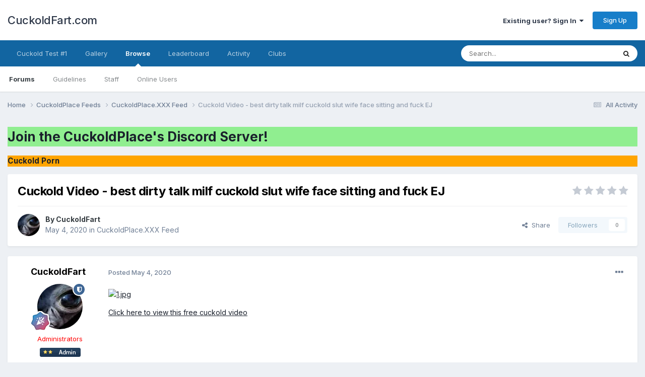

--- FILE ---
content_type: text/html;charset=UTF-8
request_url: https://cuckoldfart.com/topic/26418-cuckold-video-%09%09best-dirty-talk-milf-cuckold-slut-wife-face-sitting-and-fuck-ej-/
body_size: 11653
content:
<!DOCTYPE html>
<html lang="en-US" dir="ltr">
	<head>
      
<!-- Google tag (gtag.js) -->
<script async src="https://www.googletagmanager.com/gtag/js?id=GT-WV8X29P" type="29ef313de7d6b42a23c352aa-text/javascript"></script>
<script type="29ef313de7d6b42a23c352aa-text/javascript">
  window.dataLayer = window.dataLayer || [];
  function gtag(){dataLayer.push(arguments);}
  gtag('js', new Date());

  gtag('config', 'GT-WV8X29P');
</script>
      
<script src="https://analytics.ahrefs.com/analytics.js" data-key="D5Hud9S+lfkJRuyAkhxbag" async type="29ef313de7d6b42a23c352aa-text/javascript"></script>
      
		<meta charset="utf-8">
		<title>Cuckold Video - 
		best dirty talk milf cuckold slut wife face sitting and fuck EJ
	 - CuckoldPlace.XXX Feed - CuckoldFart.com</title>
		
		
		
		

	<meta name="viewport" content="width=device-width, initial-scale=1">


	
	


	<meta name="twitter:card" content="summary" />




	
		
			
				<meta property="og:title" content="Cuckold Video - 
		best dirty talk milf cuckold slut wife face sitting and fuck EJ
	">
			
		
	

	
		
			
				<meta property="og:type" content="website">
			
		
	

	
		
			
				<meta property="og:url" content="https://cuckoldfart.com/topic/26418-cuckold-video-%09%09best-dirty-talk-milf-cuckold-slut-wife-face-sitting-and-fuck-ej-/">
			
		
	

	
		
			
				<meta name="description" content="Click here to view this free cuckold video">
			
		
	

	
		
			
				<meta property="og:description" content="Click here to view this free cuckold video">
			
		
	

	
		
			
				<meta property="og:updated_time" content="2020-05-04T23:49:50Z">
			
		
	

	
		
			
				<meta name="keywords" content="cuckold,video,best,dirty,talk,milf,slut,wife,face,sitting">
			
		
	

	
		
			
				<meta property="og:site_name" content="CuckoldFart.com">
			
		
	

	
		
			
				<meta property="og:locale" content="en_US">
			
		
	


	
		<link rel="canonical" href="https://cuckoldfart.com/topic/26418-cuckold-video-%09%09best-dirty-talk-milf-cuckold-slut-wife-face-sitting-and-fuck-ej-/" />
	

<link rel="alternate" type="application/rss+xml" title="New Albums in Gallery" href="https://cuckoldfart.com/rss/1-new-albums-in-gallery.xml/" />



<link rel="manifest" href="https://cuckoldfart.com/manifest.webmanifest/">
<meta name="msapplication-config" content="https://cuckoldfart.com/browserconfig.xml/">
<meta name="msapplication-starturl" content="/">
<meta name="application-name" content="CuckoldFart.com">
<meta name="apple-mobile-web-app-title" content="CuckoldFart.com">

	<meta name="theme-color" content="#ffffff">










<link rel="preload" href="//cuckoldfart.com/applications/core/interface/font/fontawesome-webfont.woff2?v=4.7.0" as="font" crossorigin="anonymous">
		


	<link rel="preconnect" href="https://fonts.googleapis.com">
	<link rel="preconnect" href="https://fonts.gstatic.com" crossorigin>
	
		<link href="https://fonts.googleapis.com/css2?family=Inter:wght@300;400;500;600;700&amp;display=swap" rel="stylesheet">
	



	<link rel="stylesheet" href="https://cuckoldfart.com/uploads/css_built_4/341e4a57816af3ba440d891ca87450ff_framework.css?v=748c3b26c81758738609" media="all">

	<link rel="stylesheet" href="https://cuckoldfart.com/uploads/css_built_4/05e81b71abe4f22d6eb8d1a929494829_responsive.css?v=748c3b26c81758738609" media="all">

	<link rel="stylesheet" href="https://cuckoldfart.com/uploads/css_built_4/90eb5adf50a8c640f633d47fd7eb1778_core.css?v=748c3b26c81758738609" media="all">

	<link rel="stylesheet" href="https://cuckoldfart.com/uploads/css_built_4/5a0da001ccc2200dc5625c3f3934497d_core_responsive.css?v=748c3b26c81758738609" media="all">

	<link rel="stylesheet" href="https://cuckoldfart.com/uploads/css_built_4/62e269ced0fdab7e30e026f1d30ae516_forums.css?v=748c3b26c81758738609" media="all">

	<link rel="stylesheet" href="https://cuckoldfart.com/uploads/css_built_4/76e62c573090645fb99a15a363d8620e_forums_responsive.css?v=748c3b26c81758738609" media="all">

	<link rel="stylesheet" href="https://cuckoldfart.com/uploads/css_built_4/ebdea0c6a7dab6d37900b9190d3ac77b_topics.css?v=748c3b26c81758738609" media="all">





<link rel="stylesheet" href="https://cuckoldfart.com/uploads/css_built_4/258adbb6e4f3e83cd3b355f84e3fa002_custom.css?v=748c3b26c81758738609" media="all">




		
		

	</head>
	<body class="ipsApp ipsApp_front ipsJS_none ipsClearfix" data-controller="core.front.core.app"  data-message=""  data-pageapp="forums" data-pagelocation="front" data-pagemodule="forums" data-pagecontroller="topic" data-pageid="26418"   >


		
		  <a href="#ipsLayout_mainArea" class="ipsHide" title="Go to main content on this page" accesskey="m">Jump to content</a>
		<div id="ipsLayout_header" class="ipsClearfix">
			





			<header>
				<div class="ipsLayout_container">
					

<a href='https://cuckoldfart.com/' id='elSiteTitle' accesskey='1'>CuckoldFart.com</a>

					
						

	<ul id='elUserNav' class='ipsList_inline cSignedOut ipsResponsive_showDesktop'>
		
        
		
        
        
            
            <li id='elSignInLink'>
                <a href='https://cuckoldfart.com/login/' data-ipsMenu-closeOnClick="false" data-ipsMenu id='elUserSignIn'>
                    Existing user? Sign In &nbsp;<i class='fa fa-caret-down'></i>
                </a>
                
<div id='elUserSignIn_menu' class='ipsMenu ipsMenu_auto ipsHide'>
	<form accept-charset='utf-8' method='post' action='https://cuckoldfart.com/login/'>
		<input type="hidden" name="csrfKey" value="fa3a801ab912134b72b2ad820b63b69a">
		<input type="hidden" name="ref" value="aHR0cHM6Ly9jdWNrb2xkZmFydC5jb20vdG9waWMvMjY0MTgtY3Vja29sZC12aWRlby0lMDklMDliZXN0LWRpcnR5LXRhbGstbWlsZi1jdWNrb2xkLXNsdXQtd2lmZS1mYWNlLXNpdHRpbmctYW5kLWZ1Y2stZWotLw==">
		<div data-role="loginForm">
			
			
			
				
<div class="ipsPad ipsForm ipsForm_vertical">
	<h4 class="ipsType_sectionHead">Sign In</h4>
	<br><br>
	<ul class='ipsList_reset'>
		<li class="ipsFieldRow ipsFieldRow_noLabel ipsFieldRow_fullWidth">
			
			
				<input type="text" placeholder="Display Name" name="auth" autocomplete="username">
			
		</li>
		<li class="ipsFieldRow ipsFieldRow_noLabel ipsFieldRow_fullWidth">
			<input type="password" placeholder="Password" name="password" autocomplete="current-password">
		</li>
		<li class="ipsFieldRow ipsFieldRow_checkbox ipsClearfix">
			<span class="ipsCustomInput">
				<input type="checkbox" name="remember_me" id="remember_me_checkbox" value="1" checked aria-checked="true">
				<span></span>
			</span>
			<div class="ipsFieldRow_content">
				<label class="ipsFieldRow_label" for="remember_me_checkbox">Remember me</label>
				<span class="ipsFieldRow_desc">Not recommended on shared computers</span>
			</div>
		</li>
		<li class="ipsFieldRow ipsFieldRow_fullWidth">
			<button type="submit" name="_processLogin" value="usernamepassword" class="ipsButton ipsButton_primary ipsButton_small" id="elSignIn_submit">Sign In</button>
			
				<p class="ipsType_right ipsType_small">
					
						<a href='https://cuckoldfart.com/lostpassword/' data-ipsDialog data-ipsDialog-title='Forgot your password?'>
					
					Forgot your password?</a>
				</p>
			
		</li>
	</ul>
</div>
			
		</div>
	</form>
</div>
            </li>
            
        
		
			<li>
				
					<a href='https://cuckoldfart.com/register/' data-ipsDialog data-ipsDialog-size='narrow' data-ipsDialog-title='Sign Up' id='elRegisterButton' class='ipsButton ipsButton_normal ipsButton_primary'>Sign Up</a>
				
			</li>
		
	</ul>

						
<ul class='ipsMobileHamburger ipsList_reset ipsResponsive_hideDesktop'>
	<li data-ipsDrawer data-ipsDrawer-drawerElem='#elMobileDrawer'>
		<a href='#'>
			
			
				
			
			
			
			<i class='fa fa-navicon'></i>
		</a>
	</li>
</ul>
					
				</div>
			</header>
			

	<nav data-controller='core.front.core.navBar' class=' ipsResponsive_showDesktop'>
		<div class='ipsNavBar_primary ipsLayout_container '>
			<ul data-role="primaryNavBar" class='ipsClearfix'>
				


	
		
		
		<li  id='elNavSecondary_25' data-role="navBarItem" data-navApp="core" data-navExt="CustomItem">
			
			
				<a href="https://www.cuckoldplace.com/cuckoldtest/cuckold-test-1.php"  data-navItem-id="25" >
					Cuckold Test #1<span class='ipsNavBar_active__identifier'></span>
				</a>
			
			
		</li>
	
	

	
		
		
		<li  id='elNavSecondary_20' data-role="navBarItem" data-navApp="core" data-navExt="CustomItem">
			
			
				<a href="https://cuckoldfart.com/gallery/"  data-navItem-id="20" >
					Gallery<span class='ipsNavBar_active__identifier'></span>
				</a>
			
			
		</li>
	
	

	
		
		
			
		
		<li class='ipsNavBar_active' data-active id='elNavSecondary_1' data-role="navBarItem" data-navApp="core" data-navExt="CustomItem">
			
			
				<a href="https://cuckoldfart.com"  data-navItem-id="1" data-navDefault>
					Browse<span class='ipsNavBar_active__identifier'></span>
				</a>
			
			
				<ul class='ipsNavBar_secondary ' data-role='secondaryNavBar'>
					


	
		
		
			
		
		<li class='ipsNavBar_active' data-active id='elNavSecondary_8' data-role="navBarItem" data-navApp="forums" data-navExt="Forums">
			
			
				<a href="https://cuckoldfart.com"  data-navItem-id="8" data-navDefault>
					Forums<span class='ipsNavBar_active__identifier'></span>
				</a>
			
			
		</li>
	
	

	
		
		
		<li  id='elNavSecondary_11' data-role="navBarItem" data-navApp="core" data-navExt="Guidelines">
			
			
				<a href="https://cuckoldfart.com/tos.html"  data-navItem-id="11" >
					Guidelines<span class='ipsNavBar_active__identifier'></span>
				</a>
			
			
		</li>
	
	

	
		
		
		<li  id='elNavSecondary_12' data-role="navBarItem" data-navApp="core" data-navExt="StaffDirectory">
			
			
				<a href="https://cuckoldfart.com/staff/"  data-navItem-id="12" >
					Staff<span class='ipsNavBar_active__identifier'></span>
				</a>
			
			
		</li>
	
	

	
		
		
		<li  id='elNavSecondary_13' data-role="navBarItem" data-navApp="core" data-navExt="OnlineUsers">
			
			
				<a href="https://cuckoldfart.com/online/"  data-navItem-id="13" >
					Online Users<span class='ipsNavBar_active__identifier'></span>
				</a>
			
			
		</li>
	
	

					<li class='ipsHide' id='elNavigationMore_1' data-role='navMore'>
						<a href='#' data-ipsMenu data-ipsMenu-appendTo='#elNavigationMore_1' id='elNavigationMore_1_dropdown'>More <i class='fa fa-caret-down'></i></a>
						<ul class='ipsHide ipsMenu ipsMenu_auto' id='elNavigationMore_1_dropdown_menu' data-role='moreDropdown'></ul>
					</li>
				</ul>
			
		</li>
	
	

	
		
		
		<li  id='elNavSecondary_14' data-role="navBarItem" data-navApp="core" data-navExt="Leaderboard">
			
			
				<a href="https://cuckoldfart.com/leaderboard/"  data-navItem-id="14" >
					Leaderboard<span class='ipsNavBar_active__identifier'></span>
				</a>
			
			
		</li>
	
	

	
	

	
		
		
		<li  id='elNavSecondary_2' data-role="navBarItem" data-navApp="core" data-navExt="CustomItem">
			
			
				<a href="https://cuckoldfart.com/discover/"  data-navItem-id="2" >
					Activity<span class='ipsNavBar_active__identifier'></span>
				</a>
			
			
				<ul class='ipsNavBar_secondary ipsHide' data-role='secondaryNavBar'>
					


	
		
		
		<li  id='elNavSecondary_3' data-role="navBarItem" data-navApp="core" data-navExt="AllActivity">
			
			
				<a href="https://cuckoldfart.com/discover/"  data-navItem-id="3" >
					All Activity<span class='ipsNavBar_active__identifier'></span>
				</a>
			
			
		</li>
	
	

	
	

	
	

	
	

	
		
		
		<li  id='elNavSecondary_7' data-role="navBarItem" data-navApp="core" data-navExt="Search">
			
			
				<a href="https://cuckoldfart.com/search/"  data-navItem-id="7" >
					Search<span class='ipsNavBar_active__identifier'></span>
				</a>
			
			
		</li>
	
	

					<li class='ipsHide' id='elNavigationMore_2' data-role='navMore'>
						<a href='#' data-ipsMenu data-ipsMenu-appendTo='#elNavigationMore_2' id='elNavigationMore_2_dropdown'>More <i class='fa fa-caret-down'></i></a>
						<ul class='ipsHide ipsMenu ipsMenu_auto' id='elNavigationMore_2_dropdown_menu' data-role='moreDropdown'></ul>
					</li>
				</ul>
			
		</li>
	
	

	
		
		
		<li  id='elNavSecondary_19' data-role="navBarItem" data-navApp="core" data-navExt="Clubs">
			
			
				<a href="https://cuckoldfart.com/clubs/"  data-navItem-id="19" >
					Clubs<span class='ipsNavBar_active__identifier'></span>
				</a>
			
			
		</li>
	
	

				<li class='ipsHide' id='elNavigationMore' data-role='navMore'>
					<a href='#' data-ipsMenu data-ipsMenu-appendTo='#elNavigationMore' id='elNavigationMore_dropdown'>More</a>
					<ul class='ipsNavBar_secondary ipsHide' data-role='secondaryNavBar'>
						<li class='ipsHide' id='elNavigationMore_more' data-role='navMore'>
							<a href='#' data-ipsMenu data-ipsMenu-appendTo='#elNavigationMore_more' id='elNavigationMore_more_dropdown'>More <i class='fa fa-caret-down'></i></a>
							<ul class='ipsHide ipsMenu ipsMenu_auto' id='elNavigationMore_more_dropdown_menu' data-role='moreDropdown'></ul>
						</li>
					</ul>
				</li>
			</ul>
			

	<div id="elSearchWrapper">
		<div id='elSearch' data-controller="core.front.core.quickSearch">
			<form accept-charset='utf-8' action='//cuckoldfart.com/search/?do=quicksearch' method='post'>
                <input type='search' id='elSearchField' placeholder='Search...' name='q' autocomplete='off' aria-label='Search'>
                <details class='cSearchFilter'>
                    <summary class='cSearchFilter__text'></summary>
                    <ul class='cSearchFilter__menu'>
                        
                        <li><label><input type="radio" name="type" value="all" ><span class='cSearchFilter__menuText'>Everywhere</span></label></li>
                        
                            
                                <li><label><input type="radio" name="type" value='contextual_{&quot;type&quot;:&quot;forums_topic&quot;,&quot;nodes&quot;:13}' checked><span class='cSearchFilter__menuText'>This Forum</span></label></li>
                            
                                <li><label><input type="radio" name="type" value='contextual_{&quot;type&quot;:&quot;forums_topic&quot;,&quot;item&quot;:26418}' checked><span class='cSearchFilter__menuText'>This Topic</span></label></li>
                            
                        
                        
                            <li><label><input type="radio" name="type" value="core_statuses_status"><span class='cSearchFilter__menuText'>Status Updates</span></label></li>
                        
                            <li><label><input type="radio" name="type" value="forums_topic"><span class='cSearchFilter__menuText'>Topics</span></label></li>
                        
                            <li><label><input type="radio" name="type" value="gallery_image"><span class='cSearchFilter__menuText'>Images</span></label></li>
                        
                            <li><label><input type="radio" name="type" value="gallery_album_item"><span class='cSearchFilter__menuText'>Albums</span></label></li>
                        
                            <li><label><input type="radio" name="type" value="core_members"><span class='cSearchFilter__menuText'>Members</span></label></li>
                        
                    </ul>
                </details>
				<button class='cSearchSubmit' type="submit" aria-label='Search'><i class="fa fa-search"></i></button>
			</form>
		</div>
	</div>

		</div>
	</nav>

			
<ul id='elMobileNav' class='ipsResponsive_hideDesktop' data-controller='core.front.core.mobileNav'>
	
		
			
			
				
				
			
				
					<li id='elMobileBreadcrumb'>
						<a href='https://cuckoldfart.com/forum/13-cuckoldplacexxx-feed/'>
							<span>CuckoldPlace.XXX Feed</span>
						</a>
					</li>
				
				
			
				
				
			
		
	
	
	
	<li >
		<a data-action="defaultStream" href='https://cuckoldfart.com/discover/'><i class="fa fa-newspaper-o" aria-hidden="true"></i></a>
	</li>

	

	
		<li class='ipsJS_show'>
			<a href='https://cuckoldfart.com/search/'><i class='fa fa-search'></i></a>
		</li>
	
</ul>
		</div>
		<main id="ipsLayout_body" class="ipsLayout_container">
			<div id="ipsLayout_contentArea">
				<div id="ipsLayout_contentWrapper">
					
<nav class='ipsBreadcrumb ipsBreadcrumb_top ipsFaded_withHover'>
	

	<ul class='ipsList_inline ipsPos_right'>
		
		<li >
			<a data-action="defaultStream" class='ipsType_light '  href='https://cuckoldfart.com/discover/'><i class="fa fa-newspaper-o" aria-hidden="true"></i> <span>All Activity</span></a>
		</li>
		
	</ul>

	<ul data-role="breadcrumbList">
		<li>
			<a title="Home" href='https://cuckoldfart.com/'>
				<span>Home <i class='fa fa-angle-right'></i></span>
			</a>
		</li>
		
		
			<li>
				
					<a href='https://cuckoldfart.com/forum/11-cuckoldplace-feeds/'>
						<span>CuckoldPlace Feeds <i class='fa fa-angle-right' aria-hidden="true"></i></span>
					</a>
				
			</li>
		
			<li>
				
					<a href='https://cuckoldfart.com/forum/13-cuckoldplacexxx-feed/'>
						<span>CuckoldPlace.XXX Feed <i class='fa fa-angle-right' aria-hidden="true"></i></span>
					</a>
				
			</li>
		
			<li>
				
					Cuckold Video - 
		best dirty talk milf cuckold slut wife face sitting and fuck EJ
	
				
			</li>
		
	</ul>
</nav>
					
					<div id="ipsLayout_mainArea">
						<h1 style="background-color:lightgreen;"><a href="https://discord.gg/6YfnB7TXPW">Join the CuckoldPlace's Discord Server!</a></h1>
<h3 style="background-color:orange;"><a href="https://www.cuckoldplace.com">Cuckold Porn</a></h3>

						
						
						

	




						



<div class='ipsPageHeader ipsResponsive_pull ipsBox ipsPadding sm:ipsPadding:half ipsMargin_bottom'>
		
	
	<div class='ipsFlex ipsFlex-ai:center ipsFlex-fw:wrap ipsGap:4'>
		<div class='ipsFlex-flex:11'>
			<h1 class='ipsType_pageTitle ipsContained_container'>
				

				
				
					<span class='ipsType_break ipsContained'>
						<span>Cuckold Video - 
		best dirty talk milf cuckold slut wife face sitting and fuck EJ
	</span>
					</span>
				
			</h1>
			
			
		</div>
		
			<div class='ipsFlex-flex:00 ipsType_light'>
				
				
<div  class='ipsClearfix ipsRating  ipsRating_veryLarge'>
	
	<ul class='ipsRating_collective'>
		
			
				<li class='ipsRating_off'>
					<i class='fa fa-star'></i>
				</li>
			
		
			
				<li class='ipsRating_off'>
					<i class='fa fa-star'></i>
				</li>
			
		
			
				<li class='ipsRating_off'>
					<i class='fa fa-star'></i>
				</li>
			
		
			
				<li class='ipsRating_off'>
					<i class='fa fa-star'></i>
				</li>
			
		
			
				<li class='ipsRating_off'>
					<i class='fa fa-star'></i>
				</li>
			
		
	</ul>
</div>
			</div>
		
	</div>
	<hr class='ipsHr'>
	<div class='ipsPageHeader__meta ipsFlex ipsFlex-jc:between ipsFlex-ai:center ipsFlex-fw:wrap ipsGap:3'>
		<div class='ipsFlex-flex:11'>
			<div class='ipsPhotoPanel ipsPhotoPanel_mini ipsPhotoPanel_notPhone ipsClearfix'>
				


	<a href="https://cuckoldfart.com/profile/1-cuckoldfart/" rel="nofollow" data-ipsHover data-ipsHover-width="370" data-ipsHover-target="https://cuckoldfart.com/profile/1-cuckoldfart/?do=hovercard" class="ipsUserPhoto ipsUserPhoto_mini" title="Go to CuckoldFart's profile">
		<img src='https://cuckoldfart.com/uploads/profile/photo-thumb-1.jpg' alt='CuckoldFart' loading="lazy">
	</a>

				<div>
					<p class='ipsType_reset ipsType_blendLinks'>
						<span class='ipsType_normal'>
						
							<strong>By 


<a href='https://cuckoldfart.com/profile/1-cuckoldfart/' rel="nofollow" data-ipsHover data-ipsHover-width='370' data-ipsHover-target='https://cuckoldfart.com/profile/1-cuckoldfart/?do=hovercard&amp;referrer=https%253A%252F%252Fcuckoldfart.com%252Ftopic%252F26418-cuckold-video-%252509%252509best-dirty-talk-milf-cuckold-slut-wife-face-sitting-and-fuck-ej-%252F' title="Go to CuckoldFart's profile" class="ipsType_break">CuckoldFart</a></strong><br />
							<span class='ipsType_light'><time datetime='2020-05-04T23:49:50Z' title='05/04/20 11:49  PM' data-short='5 yr'>May 4, 2020</time> in <a href="https://cuckoldfart.com/forum/13-cuckoldplacexxx-feed/">CuckoldPlace.XXX Feed</a></span>
						
						</span>
					</p>
				</div>
			</div>
		</div>
		
			<div class='ipsFlex-flex:01 ipsResponsive_hidePhone'>
				<div class='ipsShareLinks'>
					
						


    <a href='#elShareItem_960631890_menu' id='elShareItem_960631890' data-ipsMenu class='ipsShareButton ipsButton ipsButton_verySmall ipsButton_link ipsButton_link--light'>
        <span><i class='fa fa-share-alt'></i></span> &nbsp;Share
    </a>

    <div class='ipsPadding ipsMenu ipsMenu_normal ipsHide' id='elShareItem_960631890_menu' data-controller="core.front.core.sharelink">
        
        
        <span data-ipsCopy data-ipsCopy-flashmessage>
            <a href="https://cuckoldfart.com/topic/26418-cuckold-video-%09%09best-dirty-talk-milf-cuckold-slut-wife-face-sitting-and-fuck-ej-/" class="ipsButton ipsButton_light ipsButton_small ipsButton_fullWidth" data-role="copyButton" data-clipboard-text="https://cuckoldfart.com/topic/26418-cuckold-video-%09%09best-dirty-talk-milf-cuckold-slut-wife-face-sitting-and-fuck-ej-/" data-ipstooltip title='Copy Link to Clipboard'><i class="fa fa-clone"></i> https://cuckoldfart.com/topic/26418-cuckold-video-%09%09best-dirty-talk-milf-cuckold-slut-wife-face-sitting-and-fuck-ej-/</a>
        </span>
        <ul class='ipsShareLinks ipsMargin_top:half'>
            
                <li>
<a href="https://x.com/share?url=https%3A%2F%2Fcuckoldfart.com%2Ftopic%2F26418-cuckold-video-%252509%252509best-dirty-talk-milf-cuckold-slut-wife-face-sitting-and-fuck-ej-%2F" class="cShareLink cShareLink_x" target="_blank" data-role="shareLink" title='Share on X' data-ipsTooltip rel='nofollow noopener'>
    <i class="fa fa-x"></i>
</a></li>
            
                <li>
<a href="https://www.reddit.com/submit?url=https%3A%2F%2Fcuckoldfart.com%2Ftopic%2F26418-cuckold-video-%2509%2509best-dirty-talk-milf-cuckold-slut-wife-face-sitting-and-fuck-ej-%2F&amp;title=Cuckold+Video+-+%0A%09%09best+dirty+talk+milf+cuckold+slut+wife+face+sitting+and+fuck+EJ%0A%09" rel="nofollow noopener" class="cShareLink cShareLink_reddit" target="_blank" title='Share on Reddit' data-ipsTooltip>
	<i class="fa fa-reddit"></i>
</a></li>
            
        </ul>
        
            <hr class='ipsHr'>
            <button class='ipsHide ipsButton ipsButton_verySmall ipsButton_light ipsButton_fullWidth ipsMargin_top:half' data-controller='core.front.core.webshare' data-role='webShare' data-webShareTitle='Cuckold Video - 
		best dirty talk milf cuckold slut wife face sitting and fuck EJ
	' data-webShareText='Cuckold Video - 
		best dirty talk milf cuckold slut wife face sitting and fuck EJ
	' data-webShareUrl='https://cuckoldfart.com/topic/26418-cuckold-video-%09%09best-dirty-talk-milf-cuckold-slut-wife-face-sitting-and-fuck-ej-/'>More sharing options...</button>
        
    </div>

					
					
                    

					



					

<div data-followApp='forums' data-followArea='topic' data-followID='26418' data-controller='core.front.core.followButton'>
	

	<a href='https://cuckoldfart.com/login/' rel="nofollow" class="ipsFollow ipsPos_middle ipsButton ipsButton_light ipsButton_verySmall ipsButton_disabled" data-role="followButton" data-ipsTooltip title='Sign in to follow this'>
		<span>Followers</span>
		<span class='ipsCommentCount'>0</span>
	</a>

</div>
				</div>
			</div>
					
	</div>
	
	
</div>








<div class='ipsClearfix'>
	<ul class="ipsToolList ipsToolList_horizontal ipsClearfix ipsSpacer_both ipsResponsive_hidePhone">
		
		
		
	</ul>
</div>

<div id='comments' data-controller='core.front.core.commentFeed,forums.front.topic.view, core.front.core.ignoredComments' data-autoPoll data-baseURL='https://cuckoldfart.com/topic/26418-cuckold-video-%09%09best-dirty-talk-milf-cuckold-slut-wife-face-sitting-and-fuck-ej-/' data-lastPage data-feedID='topic-26418' class='cTopic ipsClear ipsSpacer_top'>
	
			
	

	

<div data-controller='core.front.core.recommendedComments' data-url='https://cuckoldfart.com/topic/26418-cuckold-video-%09%09best-dirty-talk-milf-cuckold-slut-wife-face-sitting-and-fuck-ej-/?recommended=comments' class='ipsRecommendedComments ipsHide'>
	<div data-role="recommendedComments">
		<h2 class='ipsType_sectionHead ipsType_large ipsType_bold ipsMargin_bottom'>Recommended Posts</h2>
		
	</div>
</div>
	
	<div id="elPostFeed" data-role='commentFeed' data-controller='core.front.core.moderation' >
		<form action="https://cuckoldfart.com/topic/26418-cuckold-video-%09%09best-dirty-talk-milf-cuckold-slut-wife-face-sitting-and-fuck-ej-/?csrfKey=fa3a801ab912134b72b2ad820b63b69a&amp;do=multimodComment" method="post" data-ipsPageAction data-role='moderationTools'>
			
			
				

					

					
					



<a id='findComment-113971'></a>
<a id='comment-113971'></a>
<article  id='elComment_113971' class='cPost ipsBox ipsResponsive_pull  ipsComment  ipsComment_parent ipsClearfix ipsClear ipsColumns ipsColumns_noSpacing ipsColumns_collapsePhone    '>
	

	

	<div class='cAuthorPane_mobile ipsResponsive_showPhone'>
		<div class='cAuthorPane_photo'>
			<div class='cAuthorPane_photoWrap'>
				


	<a href="https://cuckoldfart.com/profile/1-cuckoldfart/" rel="nofollow" data-ipsHover data-ipsHover-width="370" data-ipsHover-target="https://cuckoldfart.com/profile/1-cuckoldfart/?do=hovercard" class="ipsUserPhoto ipsUserPhoto_large" title="Go to CuckoldFart's profile">
		<img src='https://cuckoldfart.com/uploads/profile/photo-thumb-1.jpg' alt='CuckoldFart' loading="lazy">
	</a>

				
				<span class="cAuthorPane_badge cAuthorPane_badge--moderator" data-ipsTooltip title="CuckoldFart is a moderator"></span>
				
				
					<a href="https://cuckoldfart.com/profile/1-cuckoldfart/badges/" rel="nofollow">
						
<img src='https://cuckoldfart.com/uploads/monthly_2021_06/12_Mentor.svg' loading="lazy" alt="Mentor" class="cAuthorPane_badge cAuthorPane_badge--rank ipsOutline ipsOutline:2px" data-ipsTooltip title="Rank: Mentor (12/14)">
					</a>
				
			</div>
		</div>
		<div class='cAuthorPane_content'>
			<h3 class='ipsType_sectionHead cAuthorPane_author ipsType_break ipsType_blendLinks ipsFlex ipsFlex-ai:center'>
				


<a href='https://cuckoldfart.com/profile/1-cuckoldfart/' rel="nofollow" data-ipsHover data-ipsHover-width='370' data-ipsHover-target='https://cuckoldfart.com/profile/1-cuckoldfart/?do=hovercard&amp;referrer=https%253A%252F%252Fcuckoldfart.com%252Ftopic%252F26418-cuckold-video-%252509%252509best-dirty-talk-milf-cuckold-slut-wife-face-sitting-and-fuck-ej-%252F' title="Go to CuckoldFart's profile" class="ipsType_break"><span style='color:red;'>CuckoldFart</span></a>
			</h3>
			<div class='ipsType_light ipsType_reset'>
			    <a href='https://cuckoldfart.com/topic/26418-cuckold-video-%09%09best-dirty-talk-milf-cuckold-slut-wife-face-sitting-and-fuck-ej-/#findComment-113971' rel="nofollow" class='ipsType_blendLinks'>Posted <time datetime='2020-05-04T23:49:50Z' title='05/04/20 11:49  PM' data-short='5 yr'>May 4, 2020</time></a>
				
			</div>
		</div>
	</div>
	<aside class='ipsComment_author cAuthorPane ipsColumn ipsColumn_medium ipsResponsive_hidePhone'>
		<h3 class='ipsType_sectionHead cAuthorPane_author ipsType_blendLinks ipsType_break'><strong>


<a href='https://cuckoldfart.com/profile/1-cuckoldfart/' rel="nofollow" data-ipsHover data-ipsHover-width='370' data-ipsHover-target='https://cuckoldfart.com/profile/1-cuckoldfart/?do=hovercard&amp;referrer=https%253A%252F%252Fcuckoldfart.com%252Ftopic%252F26418-cuckold-video-%252509%252509best-dirty-talk-milf-cuckold-slut-wife-face-sitting-and-fuck-ej-%252F' title="Go to CuckoldFart's profile" class="ipsType_break">CuckoldFart</a></strong>
			
		</h3>
		<ul class='cAuthorPane_info ipsList_reset'>
			<li data-role='photo' class='cAuthorPane_photo'>
				<div class='cAuthorPane_photoWrap'>
					


	<a href="https://cuckoldfart.com/profile/1-cuckoldfart/" rel="nofollow" data-ipsHover data-ipsHover-width="370" data-ipsHover-target="https://cuckoldfart.com/profile/1-cuckoldfart/?do=hovercard" class="ipsUserPhoto ipsUserPhoto_large" title="Go to CuckoldFart's profile">
		<img src='https://cuckoldfart.com/uploads/profile/photo-thumb-1.jpg' alt='CuckoldFart' loading="lazy">
	</a>

					
						<span class="cAuthorPane_badge cAuthorPane_badge--moderator" data-ipsTooltip title="CuckoldFart is a moderator"></span>
					
					
						
<img src='https://cuckoldfart.com/uploads/monthly_2021_06/12_Mentor.svg' loading="lazy" alt="Mentor" class="cAuthorPane_badge cAuthorPane_badge--rank ipsOutline ipsOutline:2px" data-ipsTooltip title="Rank: Mentor (12/14)">
					
				</div>
			</li>
			
				<li data-role='group'><span style='color:red;'>Administrators</span></li>
				
					<li data-role='group-icon'><img src='https://cuckoldfart.com/uploads/team_admin.png' alt='' class='cAuthorGroupIcon'></li>
				
			
			
				<li data-role='stats' class='ipsMargin_top'>
					<ul class="ipsList_reset ipsType_light ipsFlex ipsFlex-ai:center ipsFlex-jc:center ipsGap_row:2 cAuthorPane_stats">
						<li>
							
								<a href="https://cuckoldfart.com/profile/1-cuckoldfart/content/" rel="nofollow" title="236 posts" data-ipsTooltip class="ipsType_blendLinks">
							
								<i class="fa fa-comment"></i> 236
							
								</a>
							
						</li>
						
					</ul>
				</li>
			
			
				

	
	<li data-role='custom-field' class='ipsResponsive_hidePhone ipsType_break'>
		
<span class='ft'>Location</span><span class='fc'>Moon</span>
	</li>
	

			
		</ul>
	</aside>
	<div class='ipsColumn ipsColumn_fluid ipsMargin:none'>
		

<div id='comment-113971_wrap' data-controller='core.front.core.comment' data-commentApp='forums' data-commentType='forums' data-commentID="113971" data-quoteData='{&quot;userid&quot;:1,&quot;username&quot;:&quot;CuckoldFart&quot;,&quot;timestamp&quot;:1588636190,&quot;contentapp&quot;:&quot;forums&quot;,&quot;contenttype&quot;:&quot;forums&quot;,&quot;contentid&quot;:26418,&quot;contentclass&quot;:&quot;forums_Topic&quot;,&quot;contentcommentid&quot;:113971}' class='ipsComment_content ipsType_medium'>

	<div class='ipsComment_meta ipsType_light ipsFlex ipsFlex-ai:center ipsFlex-jc:between ipsFlex-fd:row-reverse'>
		<div class='ipsType_light ipsType_reset ipsType_blendLinks ipsComment_toolWrap'>
			<div class='ipsResponsive_hidePhone ipsComment_badges'>
				<ul class='ipsList_reset ipsFlex ipsFlex-jc:end ipsFlex-fw:wrap ipsGap:2 ipsGap_row:1'>
					
					
					
					
					
				</ul>
			</div>
			<ul class='ipsList_reset ipsComment_tools'>
				<li>
					<a href='#elControls_113971_menu' class='ipsComment_ellipsis' id='elControls_113971' title='More options...' data-ipsMenu data-ipsMenu-appendTo='#comment-113971_wrap'><i class='fa fa-ellipsis-h'></i></a>
					<ul id='elControls_113971_menu' class='ipsMenu ipsMenu_narrow ipsHide'>
						
							<li class='ipsMenu_item'><a href='https://cuckoldfart.com/topic/26418-cuckold-video-%09%09best-dirty-talk-milf-cuckold-slut-wife-face-sitting-and-fuck-ej-/?do=reportComment&amp;comment=113971' data-ipsDialog data-ipsDialog-remoteSubmit data-ipsDialog-size='medium' data-ipsDialog-flashMessage='Thanks for your report.' data-ipsDialog-title="Report post" data-action='reportComment' title='Report this content'>Report</a></li>
						
						
                        
						
						
						
							
								
							
							
							
							
							
							
						
					</ul>
				</li>
				
			</ul>
		</div>

		<div class='ipsType_reset ipsResponsive_hidePhone'>
		   
		   Posted <time datetime='2020-05-04T23:49:50Z' title='05/04/20 11:49  PM' data-short='5 yr'>May 4, 2020</time>
		   
			
			<span class='ipsResponsive_hidePhone'>
				
				
			</span>
		</div>
	</div>

	

    

	<div class='cPost_contentWrap'>
		
		<div data-role='commentContent' class='ipsType_normal ipsType_richText ipsPadding_bottom ipsContained' data-controller='core.front.core.lightboxedImages'>
			
<a href="http://www.cuckoldplace.xxx/videos/30514/best-dirty-talk-milf-cuckold-slut-wife-face-sitting-and-fuck-ej/" rel="external nofollow"><img border="0" alt="1.jpg" src=""><br></a>
	<p><a href="http://www.cuckoldplace.xxx/videos/30514/best-dirty-talk-milf-cuckold-slut-wife-face-sitting-and-fuck-ej/" rel="external nofollow">Click here to view this free cuckold video</a></p>


			
		</div>

		

		
	</div>

	
    
</div>
	</div>
</article>
					
					
						<p>
  <a href="https://www.cuckoldplace.xxx" style="background-color: orange; padding: 5px; text-decoration: none; color: black;">FREE CUCKOLD PORN VIDEOS</a>
</p>

<p>
<a href="https://www.cuckoldplace.com/cuckoldtest/" style="background-color: yellow; padding: 5px; text-decoration: none; color: black;">Cuckold Tests</a>
</p>

					
					
				
			
			
<input type="hidden" name="csrfKey" value="fa3a801ab912134b72b2ad820b63b69a" />


		</form>
	</div>

	
	
	
	
	

	
		<div class='ipsBox ipsPadding ipsResponsive_pull ipsResponsive_showPhone ipsMargin_top'>
			<div class='ipsShareLinks'>
				
					


    <a href='#elShareItem_881493759_menu' id='elShareItem_881493759' data-ipsMenu class='ipsShareButton ipsButton ipsButton_verySmall ipsButton_light '>
        <span><i class='fa fa-share-alt'></i></span> &nbsp;Share
    </a>

    <div class='ipsPadding ipsMenu ipsMenu_normal ipsHide' id='elShareItem_881493759_menu' data-controller="core.front.core.sharelink">
        
        
        <span data-ipsCopy data-ipsCopy-flashmessage>
            <a href="https://cuckoldfart.com/topic/26418-cuckold-video-%09%09best-dirty-talk-milf-cuckold-slut-wife-face-sitting-and-fuck-ej-/" class="ipsButton ipsButton_light ipsButton_small ipsButton_fullWidth" data-role="copyButton" data-clipboard-text="https://cuckoldfart.com/topic/26418-cuckold-video-%09%09best-dirty-talk-milf-cuckold-slut-wife-face-sitting-and-fuck-ej-/" data-ipstooltip title='Copy Link to Clipboard'><i class="fa fa-clone"></i> https://cuckoldfart.com/topic/26418-cuckold-video-%09%09best-dirty-talk-milf-cuckold-slut-wife-face-sitting-and-fuck-ej-/</a>
        </span>
        <ul class='ipsShareLinks ipsMargin_top:half'>
            
                <li>
<a href="https://x.com/share?url=https%3A%2F%2Fcuckoldfart.com%2Ftopic%2F26418-cuckold-video-%252509%252509best-dirty-talk-milf-cuckold-slut-wife-face-sitting-and-fuck-ej-%2F" class="cShareLink cShareLink_x" target="_blank" data-role="shareLink" title='Share on X' data-ipsTooltip rel='nofollow noopener'>
    <i class="fa fa-x"></i>
</a></li>
            
                <li>
<a href="https://www.reddit.com/submit?url=https%3A%2F%2Fcuckoldfart.com%2Ftopic%2F26418-cuckold-video-%2509%2509best-dirty-talk-milf-cuckold-slut-wife-face-sitting-and-fuck-ej-%2F&amp;title=Cuckold+Video+-+%0A%09%09best+dirty+talk+milf+cuckold+slut+wife+face+sitting+and+fuck+EJ%0A%09" rel="nofollow noopener" class="cShareLink cShareLink_reddit" target="_blank" title='Share on Reddit' data-ipsTooltip>
	<i class="fa fa-reddit"></i>
</a></li>
            
        </ul>
        
            <hr class='ipsHr'>
            <button class='ipsHide ipsButton ipsButton_verySmall ipsButton_light ipsButton_fullWidth ipsMargin_top:half' data-controller='core.front.core.webshare' data-role='webShare' data-webShareTitle='Cuckold Video - 
		best dirty talk milf cuckold slut wife face sitting and fuck EJ
	' data-webShareText='Cuckold Video - 
		best dirty talk milf cuckold slut wife face sitting and fuck EJ
	' data-webShareUrl='https://cuckoldfart.com/topic/26418-cuckold-video-%09%09best-dirty-talk-milf-cuckold-slut-wife-face-sitting-and-fuck-ej-/'>More sharing options...</button>
        
    </div>

				
				
                

                

<div data-followApp='forums' data-followArea='topic' data-followID='26418' data-controller='core.front.core.followButton'>
	

	<a href='https://cuckoldfart.com/login/' rel="nofollow" class="ipsFollow ipsPos_middle ipsButton ipsButton_light ipsButton_verySmall ipsButton_disabled" data-role="followButton" data-ipsTooltip title='Sign in to follow this'>
		<span>Followers</span>
		<span class='ipsCommentCount'>0</span>
	</a>

</div>
				
			</div>
		</div>
	
</div>



<div class='ipsPager ipsSpacer_top'>
	<div class="ipsPager_prev">
		
			<a href="https://cuckoldfart.com/forum/13-cuckoldplacexxx-feed/" title="Go to CuckoldPlace.XXX Feed" rel="parent">
				<span class="ipsPager_type">Go to topic listing</span>
			</a>
		
	</div>
	
</div>


						


	<div class='cWidgetContainer '  data-role='widgetReceiver' data-orientation='horizontal' data-widgetArea='footer'>
		<ul class='ipsList_reset'>
			
				
					
					<li class='ipsWidget ipsWidget_horizontal ipsBox  ipsWidgetHide ipsHide ipsResponsive_block' data-blockID='app_core_relatedContent_yamxwgwru' data-blockConfig="true" data-blockTitle="Similar Content" data-blockErrorMessage="This block cannot be shown. This could be because it needs configuring, is unable to show on this page, or will show after reloading this page."  data-controller='core.front.widgets.block'></li>
				
			
		</ul>
	</div>

					</div>
					


					
<nav class='ipsBreadcrumb ipsBreadcrumb_bottom ipsFaded_withHover'>
	
		


	<a href='#' id='elRSS' class='ipsPos_right ipsType_large' title='Available RSS feeds' data-ipsTooltip data-ipsMenu data-ipsMenu-above><i class='fa fa-rss-square'></i></a>
	<ul id='elRSS_menu' class='ipsMenu ipsMenu_auto ipsHide'>
		
			<li class='ipsMenu_item'><a title="New Albums in Gallery" href="https://cuckoldfart.com/rss/1-new-albums-in-gallery.xml/">New Albums in Gallery</a></li>
		
	</ul>

	

	<ul class='ipsList_inline ipsPos_right'>
		
		<li >
			<a data-action="defaultStream" class='ipsType_light '  href='https://cuckoldfart.com/discover/'><i class="fa fa-newspaper-o" aria-hidden="true"></i> <span>All Activity</span></a>
		</li>
		
	</ul>

	<ul data-role="breadcrumbList">
		<li>
			<a title="Home" href='https://cuckoldfart.com/'>
				<span>Home <i class='fa fa-angle-right'></i></span>
			</a>
		</li>
		
		
			<li>
				
					<a href='https://cuckoldfart.com/forum/11-cuckoldplace-feeds/'>
						<span>CuckoldPlace Feeds <i class='fa fa-angle-right' aria-hidden="true"></i></span>
					</a>
				
			</li>
		
			<li>
				
					<a href='https://cuckoldfart.com/forum/13-cuckoldplacexxx-feed/'>
						<span>CuckoldPlace.XXX Feed <i class='fa fa-angle-right' aria-hidden="true"></i></span>
					</a>
				
			</li>
		
			<li>
				
					Cuckold Video - 
		best dirty talk milf cuckold slut wife face sitting and fuck EJ
	
				
			</li>
		
	</ul>
</nav>
				</div>
			</div>
			
		<div class="progress-wrap"><svg class="progress-circle svg-content" width="100%" height="100%" viewbox="-1 -1 102 102"><path d="M50,1 a49,49 0 0,1 0,98 a49,49 0 0,1 0,-98"></path></svg></div></main>
		<footer id="ipsLayout_footer" class="ipsClearfix">
			<div class="ipsLayout_container">
				<center>
<a href="https://www.cuckoldplace.com/4_1.html">Cuckold Dating</a>  | 
<a href="https://www.cuckoldplace.com/2_1.html">Cuckold Stories</a> |
<a href="https://cuckoldstories.blog/2025/01/01/sharing-my-wife-for-the-first-time-cuck/">Sharing my wife for the first time</a>  |  
<a href="https://www.cuckoldplace.com/41_71343_1.html">Gloryhole Amsterdam</a>  |  
<a href="https://www.cuckoldplace.com/2_59504_1.html">Sad but true story</a>  |   
<a href="https://www.cuckoldplace.com/37_96113_1.html">Copenhagen Swinger Clubs</a> |
<a href="https://www.pornpics.com/tags/naked-men/">Naked Men</a> |
<a href="https://pornolijstje.nl">Pornolijstje</a>
</center>
				


<ul class='ipsList_inline ipsType_center ipsSpacer_top' id="elFooterLinks">
	
	
	
	
	
		<li><a href='https://cuckoldfart.com/privacy/'>Privacy Policy</a></li>
	
	
		<li><a rel="nofollow" href='https://cuckoldfart.com/contact/' data-ipsdialog  data-ipsdialog-title="Contact Us">Contact Us</a></li>
	
	<li><a rel="nofollow" href='https://cuckoldfart.com/cookies/'>Cookies</a></li>

</ul>	


<p id='elCopyright'>
	<span id='elCopyright_userLine'></span>
	<a rel='nofollow' title='Invision Community' href='https://www.invisioncommunity.com/'>Powered by Invision Community</a>
</p>
			</div>
		</footer>
		
<div id='elMobileDrawer' class='ipsDrawer ipsHide'>
	<div class='ipsDrawer_menu'>
		<a href='#' class='ipsDrawer_close' data-action='close'><span>&times;</span></a>
		<div class='ipsDrawer_content ipsFlex ipsFlex-fd:column'>
			
				<div class='ipsPadding ipsBorder_bottom'>
					<ul class='ipsToolList ipsToolList_vertical'>
						<li>
							<a href='https://cuckoldfart.com/login/' id='elSigninButton_mobile' class='ipsButton ipsButton_light ipsButton_small ipsButton_fullWidth'>Existing user? Sign In</a>
						</li>
						
							<li>
								
									<a href='https://cuckoldfart.com/register/' data-ipsDialog data-ipsDialog-size='narrow' data-ipsDialog-title='Sign Up' data-ipsDialog-fixed='true' id='elRegisterButton_mobile' class='ipsButton ipsButton_small ipsButton_fullWidth ipsButton_important'>Sign Up</a>
								
							</li>
						
					</ul>
				</div>
			

			

			<ul class='ipsDrawer_list ipsFlex-flex:11'>
				

				
				
				
				
					
						
						
							<li><a href='https://www.cuckoldplace.com/cuckoldtest/cuckold-test-1.php' >Cuckold Test #1</a></li>
						
					
				
					
						
						
							<li><a href='https://cuckoldfart.com/gallery/' >Gallery</a></li>
						
					
				
					
						
						
							<li class='ipsDrawer_itemParent'>
								<h4 class='ipsDrawer_title'><a href='#'>Browse</a></h4>
								<ul class='ipsDrawer_list'>
									<li data-action="back"><a href='#'>Back</a></li>
									
									
										
										
										
											
												
													
													
									
													
									
									
									
										


	
		
			<li>
				<a href='https://cuckoldfart.com' >
					Forums
				</a>
			</li>
		
	

	
		
			<li>
				<a href='https://cuckoldfart.com/tos.html' >
					Guidelines
				</a>
			</li>
		
	

	
		
			<li>
				<a href='https://cuckoldfart.com/staff/' >
					Staff
				</a>
			</li>
		
	

	
		
			<li>
				<a href='https://cuckoldfart.com/online/' >
					Online Users
				</a>
			</li>
		
	

										
								</ul>
							</li>
						
					
				
					
						
						
							<li><a href='https://cuckoldfart.com/leaderboard/' >Leaderboard</a></li>
						
					
				
					
				
					
						
						
							<li class='ipsDrawer_itemParent'>
								<h4 class='ipsDrawer_title'><a href='#'>Activity</a></h4>
								<ul class='ipsDrawer_list'>
									<li data-action="back"><a href='#'>Back</a></li>
									
									
										
										
										
											
												
													
													
									
													
									
									
									
										


	
		
			<li>
				<a href='https://cuckoldfart.com/discover/' >
					All Activity
				</a>
			</li>
		
	

	

	

	

	
		
			<li>
				<a href='https://cuckoldfart.com/search/' >
					Search
				</a>
			</li>
		
	

										
								</ul>
							</li>
						
					
				
					
						
						
							<li><a href='https://cuckoldfart.com/clubs/' >Clubs</a></li>
						
					
				
				
			</ul>

			
		</div>
	</div>
</div>

<div id='elMobileCreateMenuDrawer' class='ipsDrawer ipsHide'>
	<div class='ipsDrawer_menu'>
		<a href='#' class='ipsDrawer_close' data-action='close'><span>&times;</span></a>
		<div class='ipsDrawer_content ipsSpacer_bottom ipsPad'>
			<ul class='ipsDrawer_list'>
				<li class="ipsDrawer_listTitle ipsType_reset">Create New...</li>
				
			</ul>
		</div>
	</div>
</div>
		
		

	
	<script type="29ef313de7d6b42a23c352aa-text/javascript">
		var ipsDebug = false;		
	
		var CKEDITOR_BASEPATH = '//cuckoldfart.com/applications/core/interface/ckeditor/ckeditor/';
	
		var ipsSettings = {
			
			
			cookie_path: "/",
			
			cookie_prefix: "ips4_",
			
			
			cookie_ssl: true,
			
            essential_cookies: ["oauth_authorize","member_id","login_key","clearAutosave","lastSearch","device_key","IPSSessionFront","loggedIn","noCache","hasJS","cookie_consent","cookie_consent_optional","forumpass_*"],
			upload_imgURL: "",
			message_imgURL: "",
			notification_imgURL: "",
			baseURL: "//cuckoldfart.com/",
			jsURL: "//cuckoldfart.com/applications/core/interface/js/js.php",
			csrfKey: "fa3a801ab912134b72b2ad820b63b69a",
			antiCache: "748c3b26c81758738609",
			jsAntiCache: "748c3b26c81761830864",
			disableNotificationSounds: true,
			useCompiledFiles: true,
			links_external: false,
			memberID: 0,
			lazyLoadEnabled: false,
			blankImg: "//cuckoldfart.com/applications/core/interface/js/spacer.png",
			googleAnalyticsEnabled: false,
			matomoEnabled: false,
			viewProfiles: true,
			mapProvider: 'none',
			mapApiKey: '',
			pushPublicKey: "BKGqh5iqPdNYKQkx_HJmDGTZ72L9zO9tWCUXpzDbNxedUFVGQLjEEMzSUoU9d1NfrryzFmPwYrjp392oWOmWyGE",
			relativeDates: true
		};
		
		
		
		
			ipsSettings['maxImageDimensions'] = {
				width: 450,
				height: 450
			};
		
		
	</script>





<script type="29ef313de7d6b42a23c352aa-text/javascript" src='https://cuckoldfart.com/uploads/javascript_global/root_library.js?v=748c3b26c81761830864' data-ips></script>


<script type="29ef313de7d6b42a23c352aa-text/javascript" src='https://cuckoldfart.com/uploads/javascript_global/root_js_lang_1.js?v=748c3b26c81761830864' data-ips></script>


<script type="29ef313de7d6b42a23c352aa-text/javascript" src='https://cuckoldfart.com/uploads/javascript_global/root_framework.js?v=748c3b26c81761830864' data-ips></script>


<script type="29ef313de7d6b42a23c352aa-text/javascript" src='https://cuckoldfart.com/uploads/javascript_core/global_global_core.js?v=748c3b26c81761830864' data-ips></script>


<script type="29ef313de7d6b42a23c352aa-text/javascript" src='https://cuckoldfart.com/uploads/javascript_core/plugins_plugins.js?v=748c3b26c81761830864' data-ips></script>


<script type="29ef313de7d6b42a23c352aa-text/javascript" src='https://cuckoldfart.com/uploads/javascript_global/root_front.js?v=748c3b26c81761830864' data-ips></script>


<script type="29ef313de7d6b42a23c352aa-text/javascript" src='https://cuckoldfart.com/uploads/javascript_core/front_front_core.js?v=748c3b26c81761830864' data-ips></script>


<script type="29ef313de7d6b42a23c352aa-text/javascript" src='https://cuckoldfart.com/uploads/javascript_forums/front_front_topic.js?v=748c3b26c81761830864' data-ips></script>


<script type="29ef313de7d6b42a23c352aa-text/javascript" src='https://cuckoldfart.com/uploads/javascript_global/root_map.js?v=748c3b26c81761830864' data-ips></script>



	<script type="29ef313de7d6b42a23c352aa-text/javascript">
		
			ips.setSetting( 'date_format', jQuery.parseJSON('"mm\/dd\/yy"') );
		
			ips.setSetting( 'date_first_day', jQuery.parseJSON('0') );
		
			ips.setSetting( 'ipb_url_filter_option', jQuery.parseJSON('"none"') );
		
			ips.setSetting( 'url_filter_any_action', jQuery.parseJSON('"allow"') );
		
			ips.setSetting( 'bypass_profanity', jQuery.parseJSON('0') );
		
			ips.setSetting( 'emoji_style', jQuery.parseJSON('"native"') );
		
			ips.setSetting( 'emoji_shortcodes', jQuery.parseJSON('true') );
		
			ips.setSetting( 'emoji_ascii', jQuery.parseJSON('true') );
		
			ips.setSetting( 'emoji_cache', jQuery.parseJSON('1708421830') );
		
			ips.setSetting( 'image_jpg_quality', jQuery.parseJSON('85') );
		
			ips.setSetting( 'cloud2', jQuery.parseJSON('false') );
		
			ips.setSetting( 'isAnonymous', jQuery.parseJSON('false') );
		
		
        
    </script>



<script type='application/ld+json'>
{
    "name": "Cuckold Video - \n\t\tbest dirty talk milf cuckold slut wife face sitting and fuck EJ\n\t",
    "headline": "Cuckold Video - \n\t\tbest dirty talk milf cuckold slut wife face sitting and fuck EJ\n\t",
    "text": "Click here to view this free cuckold video \n",
    "dateCreated": "2020-05-04T23:49:50+0000",
    "datePublished": "2020-05-04T23:49:50+0000",
    "dateModified": "2020-05-04T23:49:50+0000",
    "image": "https://cuckoldfart.com/uploads/profile/photo-thumb-1.jpg",
    "author": {
        "@type": "Person",
        "name": "CuckoldFart",
        "image": "https://cuckoldfart.com/uploads/profile/photo-thumb-1.jpg",
        "url": "https://cuckoldfart.com/profile/1-cuckoldfart/"
    },
    "interactionStatistic": [
        {
            "@type": "InteractionCounter",
            "interactionType": "http://schema.org/ViewAction",
            "userInteractionCount": 562
        },
        {
            "@type": "InteractionCounter",
            "interactionType": "http://schema.org/CommentAction",
            "userInteractionCount": 0
        },
        {
            "@type": "InteractionCounter",
            "interactionType": "http://schema.org/FollowAction",
            "userInteractionCount": 0
        }
    ],
    "@context": "http://schema.org",
    "@type": "DiscussionForumPosting",
    "@id": "https://cuckoldfart.com/topic/26418-cuckold-video-%09%09best-dirty-talk-milf-cuckold-slut-wife-face-sitting-and-fuck-ej-/",
    "isPartOf": {
        "@id": "https://cuckoldfart.com/#website"
    },
    "publisher": {
        "@id": "https://cuckoldfart.com/#organization",
        "member": {
            "@type": "Person",
            "name": "CuckoldFart",
            "image": "https://cuckoldfart.com/uploads/profile/photo-thumb-1.jpg",
            "url": "https://cuckoldfart.com/profile/1-cuckoldfart/"
        }
    },
    "url": "https://cuckoldfart.com/topic/26418-cuckold-video-%09%09best-dirty-talk-milf-cuckold-slut-wife-face-sitting-and-fuck-ej-/",
    "discussionUrl": "https://cuckoldfart.com/topic/26418-cuckold-video-%09%09best-dirty-talk-milf-cuckold-slut-wife-face-sitting-and-fuck-ej-/",
    "mainEntityOfPage": {
        "@type": "WebPage",
        "@id": "https://cuckoldfart.com/topic/26418-cuckold-video-%09%09best-dirty-talk-milf-cuckold-slut-wife-face-sitting-and-fuck-ej-/"
    },
    "pageStart": 1,
    "pageEnd": 1
}	
</script>

<script type='application/ld+json'>
{
    "@context": "http://www.schema.org",
    "publisher": "https://cuckoldfart.com/#organization",
    "@type": "WebSite",
    "@id": "https://cuckoldfart.com/#website",
    "mainEntityOfPage": "https://cuckoldfart.com/",
    "name": "CuckoldFart.com",
    "url": "https://cuckoldfart.com/",
    "potentialAction": {
        "type": "SearchAction",
        "query-input": "required name=query",
        "target": "https://cuckoldfart.com/search/?q={query}"
    },
    "inLanguage": [
        {
            "@type": "Language",
            "name": "English (USA)",
            "alternateName": "en-US"
        }
    ]
}	
</script>

<script type='application/ld+json'>
{
    "@context": "http://www.schema.org",
    "@type": "Organization",
    "@id": "https://cuckoldfart.com/#organization",
    "mainEntityOfPage": "https://cuckoldfart.com/",
    "name": "CuckoldFart.com",
    "url": "https://cuckoldfart.com/"
}	
</script>

<script type='application/ld+json'>
{
    "@context": "http://schema.org",
    "@type": "BreadcrumbList",
    "itemListElement": [
        {
            "@type": "ListItem",
            "position": 1,
            "item": {
                "name": "CuckoldPlace Feeds",
                "@id": "https://cuckoldfart.com/forum/11-cuckoldplace-feeds/"
            }
        },
        {
            "@type": "ListItem",
            "position": 2,
            "item": {
                "name": "CuckoldPlace.XXX Feed",
                "@id": "https://cuckoldfart.com/forum/13-cuckoldplacexxx-feed/"
            }
        },
        {
            "@type": "ListItem",
            "position": 3,
            "item": {
                "name": "Cuckold Video - \n\t\tbest dirty talk milf cuckold slut wife face sitting and fuck EJ\n\t"
            }
        }
    ]
}	
</script>

<script type='application/ld+json'>
{
    "@context": "http://schema.org",
    "@type": "ContactPage",
    "url": "https://cuckoldfart.com/contact/"
}	
</script>



<script type="29ef313de7d6b42a23c352aa-text/javascript">
    (() => {
        let gqlKeys = [];
        for (let [k, v] of Object.entries(gqlKeys)) {
            ips.setGraphQlData(k, v);
        }
    })();
</script>
		
		
		<!--ipsQueryLog-->
		<!--ipsCachingLog-->
		
                                    <script type="29ef313de7d6b42a23c352aa-text/javascript">
                                        function ctSetCookie(c_name, value) {
                                            document.cookie = c_name + "=" + encodeURIComponent(value) + "; path=/";
                                        }
        
                                        ctSetCookie("ct_ps_timestamp", Math.floor(new Date().getTime()/1000));
                                        ctSetCookie("ct_fkp_timestamp", "0");
                                        ctSetCookie("ct_pointer_data", "0");
                                        ctSetCookie("ct_timezone", "0");
        
                                        setTimeout(function(){
                                            ctSetCookie("ct_checkjs", "1cb80af5686a13559dc3b9fa2f754b31");
                                            ctSetCookie("ct_timezone", d.getTimezoneOffset()/60*(-1));
                                        },1000);
        
                                //Stop observing function
                                        function ctMouseStopData(){
                                            if(typeof window.addEventListener == "function")
                                                window.removeEventListener("mousemove", ctFunctionMouseMove);
                                            else
                                                window.detachEvent("onmousemove", ctFunctionMouseMove);
                                            clearInterval(ctMouseReadInterval);
                                            clearInterval(ctMouseWriteDataInterval);                
                                        }
        
                                //Stop key listening function
                                        function ctKeyStopStopListening(){
                                            if(typeof window.addEventListener == "function"){
                                                window.removeEventListener("mousedown", ctFunctionFirstKey);
                                                window.removeEventListener("keydown", ctFunctionFirstKey);
                                            }else{
                                                window.detachEvent("mousedown", ctFunctionFirstKey);
                                                window.detachEvent("keydown", ctFunctionFirstKey);
                                            }
                                            clearInterval(ctMouseReadInterval);
                                            clearInterval(ctMouseWriteDataInterval);                
                                        }
        
                                        var d = new Date(), 
                                            ctTimeMs = new Date().getTime(),
                                            ctMouseEventTimerFlag = true, //Reading interval flag
                                            ctMouseData = "[",
                                            ctMouseDataCounter = 0;
                                            
                                //Reading interval
                                        var ctMouseReadInterval = setInterval(function(){
                                                ctMouseEventTimerFlag = true;
                                            }, 300);
                                            
                                //Writting interval
                                        var ctMouseWriteDataInterval = setInterval(function(){ 
                                                var ctMouseDataToSend = ctMouseData.slice(0,-1).concat("]");
                                                ctSetCookie("ct_pointer_data", ctMouseDataToSend);
                                            }, 1200);
        
                                //Logging mouse position each 300 ms
                                        var ctFunctionMouseMove = function output(event){
                                            if(ctMouseEventTimerFlag == true){
                                                var mouseDate = new Date();
                                                ctMouseData += "[" + event.pageY + "," + event.pageX + "," + (mouseDate.getTime() - ctTimeMs) + "],";
                                                ctMouseDataCounter++;
                                                ctMouseEventTimerFlag = false;
                                                if(ctMouseDataCounter >= 100)
                                                    ctMouseStopData();
                                            }
                                        }
                                //Writing first key press timestamp
                                        var ctFunctionFirstKey = function output(event){
                                            var KeyTimestamp = Math.floor(new Date().getTime()/1000);
                                            ctSetCookie("ct_fkp_timestamp", KeyTimestamp);
                                            ctKeyStopStopListening();
                                        }
        
                                        if(typeof window.addEventListener == "function"){
                                            window.addEventListener("mousemove", ctFunctionMouseMove);
                                            window.addEventListener("mousedown", ctFunctionFirstKey);
                                            window.addEventListener("keydown", ctFunctionFirstKey);
                                        }else{
                                            window.attachEvent("onmousemove", ctFunctionMouseMove);
                                            window.attachEvent("mousedown", ctFunctionFirstKey);
                                            window.attachEvent("keydown", ctFunctionFirstKey);
                                        }
                                    </script>
		
		
      
      
	
<script src="/cdn-cgi/scripts/7d0fa10a/cloudflare-static/rocket-loader.min.js" data-cf-settings="29ef313de7d6b42a23c352aa-|49" defer></script><script defer src="https://static.cloudflareinsights.com/beacon.min.js/vcd15cbe7772f49c399c6a5babf22c1241717689176015" integrity="sha512-ZpsOmlRQV6y907TI0dKBHq9Md29nnaEIPlkf84rnaERnq6zvWvPUqr2ft8M1aS28oN72PdrCzSjY4U6VaAw1EQ==" data-cf-beacon='{"version":"2024.11.0","token":"354c60d816f54a179516d3217fd2ed46","server_timing":{"name":{"cfCacheStatus":true,"cfEdge":true,"cfExtPri":true,"cfL4":true,"cfOrigin":true,"cfSpeedBrain":true},"location_startswith":null}}' crossorigin="anonymous"></script>
</body>
</html>
